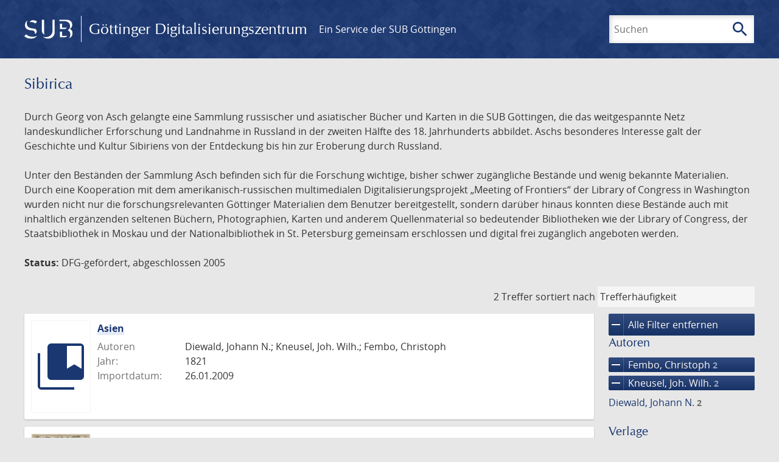

--- FILE ---
content_type: text/html; charset=UTF-8
request_url: https://gdz.sub.uni-goettingen.de/collection/sibirica?filter%5B0%5D%5Bfacet_creator_personal%5D=Fembo,%20Christoph&filter%5B1%5D%5Bfacet_creator_personal%5D=Kneusel,%20Joh.%20Wilh.&filter%5B2%5D%5Bdc%5D=maps
body_size: 5441
content:
<!DOCTYPE html>
<html class="root" lang="de">
<head>
    <meta charset="UTF-8"/>
<meta name="viewport" content="width=device-width, initial-scale=1">
<title>Sibirica - GDZ - Göttinger Digitalisierungszentrum</title>
<link rel="icon" type="image/x-icon" href="/favicon.ico"/>
<link rel="alternate" type="application/atom+xml" title="Atom-Feed" href="https://gdz.sub.uni-goettingen.de/feed/atom" />
<link rel="alternate" type="application/rss+xml" title="RSS-Feed" href="https://gdz.sub.uni-goettingen.de/feed/rss" />
<meta property="og:title" content="Sibirica - GDZ - Göttinger Digitalisierungszentrum" />
<meta property="og:type" content="website" />
            <link rel="stylesheet" href="/build/app.37fdcb1a.css">
    </head>
<body class="site">

<header class="header" data-role="header">
    <div class="header_inner">
        <div class="header_main" role="banner">
            <a class="header_logo" href="/">
                <img src="/images/sub-logo.svg" alt="SUB" title="Staats- und Universitätsbibliothek Göttingen">
                <span class="header_title -long">Göttinger Digitalisierungszentrum</span>
                <span class="header_title -short">GDZ</span>
            </a>
            <div class="header_secondary">
                <a href="https://www.sub.uni-goettingen.de">
                    Ein Service der SUB Göttingen
                </a>
            </div>
        </div>

        <ul class="header_nav">
                                    <li class="header_nav-item">
                <button class="header_search-toggle">
                    <i class="icon">search</i>
                    Suchen
                </button>
            </li>
        </ul>

        
<div class="search">
    <form name="search" method="get" action="/suche" class="search_form -visible" role="search">
    <input type="text" id="search_q" name="search[q]" required="required" class="search_input" size="32" placeholder="Suchen" />
    <button type="submit" class="search_submit" name="search_submit">
        <i class="icon">search</i>
        <span class="sr-only">Suchen</span>
    </button>
    <div class="search_popup">
        <div class="search_content -visible">
                            <ul class="search_list">
                            <li class="search_item"><input type="radio" id="search_searchScope_0" name="search[searchScope]" required="required" class="search_radio" value="all" /><label class="search_label required" for="search_searchScope_0">In allen Dokumenten</label></li>
            <li class="search_item"><input type="radio" id="search_searchScope_1" name="search[searchScope]" required="required" class="search_radio" value="sibirica" checked="checked" /><label class="search_label required" for="search_searchScope_1">In der Sammlung: Sibirica</label></li>
    
                </ul>
                <hr class="search_separator">
                        <p>Durchsuche</p>
            <ul class="search_list">
                        <li class="search_item"><input type="radio" id="search_searchType_0" name="search[searchType]" required="required" class="search_radio" value="metadata" checked="checked" /><label class="search_label required" for="search_searchType_0">Metadaten</label></li>
            <li class="search_item"><input type="radio" id="search_searchType_1" name="search[searchType]" required="required" class="search_radio" value="fulltext" /><label class="search_label required" for="search_searchType_1">Volltext</label></li>
            <li class="search_item"><input type="radio" id="search_searchType_2" name="search[searchType]" required="required" class="search_radio" value="default" /><label class="search_label required" for="search_searchType_2">Metadaten und Volltext</label></li>
    
            </ul>
            <p>
                <a href="/search/advanced/">Erweiterte Suche</a>
            </p>
            <button class="search_close" title="Schließen">
                <i class="icon">close</i>
                <span class="sr-only">Schließen</span>
            </button>
        </div>
    </div>
    <input type="hidden" id="search_collection" name="search[collection]" value="sibirica" />
    </form>
</div>

    </div>
</header>

<div class="site_wrap">
    <div class="content">
            
    <div class="collections_above">
        <header class="collections_header">
            <h1 class="collections_title">Sibirica</h1>
        </header>

                    <p>Durch Georg von Asch gelangte eine Sammlung russischer und asiatischer Bücher und Karten in die SUB Göttingen, die das weitgespannte Netz landeskundlicher Erforschung und Landnahme in Russland in der zweiten Hälfte des 18. Jahrhunderts abbildet. Aschs besonderes Interesse galt der Geschichte und Kultur Sibiriens von der Entdeckung bis hin zur Eroberung durch Russland.</p>
<p>Unter den Beständen der Sammlung Asch befinden sich für die Forschung wichtige, bisher schwer zugängliche Bestände und wenig bekannte Materialien. Durch eine Kooperation mit dem amerikanisch-russischen multimedialen Digitalisierungsprojekt „Meeting of Frontiers“ der Library of Congress in Washington wurden nicht nur die forschungsrelevanten Göttinger Materialien dem Benutzer bereitgestellt, sondern darüber hinaus konnten diese Bestände auch mit inhaltlich ergänzenden seltenen Büchern, Photographien, Karten und anderem Quellenmaterial so bedeutender Bibliotheken wie der Library of Congress, der Staatsbibliothek in Moskau und der Nationalbibliothek in St. Petersburg gemeinsam erschlossen und digital frei zugänglich angeboten werden.</p>
<p><strong>Status:</strong> DFG-gefördert, abgeschlossen 2005</p>
            </div>
                    <div class="navigation -top">
    <div class="find_aside">
        <span class="find_count">2 Treffer</span>
        <span class="find_sort">
                
    <label for="sort">sortiert nach</label>
    <select class="find_sort-order" id="sort">
        <option value="score-desc" selected>Trefferhäufigkeit</option>
        <option value="bycreator-asc" >Autor aufsteigend</option>
        <option value="bycreator-desc" >Autor absteigend</option>
        <option value="year_publish-asc" >Jahr aufsteigend</option>
        <option value="year_publish-desc" >Jahr absteigend</option>
        <option value="date_indexed-asc" >Importdatum aufsteigend</option>
        <option value="date_indexed-desc" >Importdatum absteigend</option>
        <option value="bytitle-asc" >Titel aufsteigend</option>
        <option value="bytitle-desc" >Titel absteigend</option>
        <option value="date_modified-asc" >Änderungsdatum aufsteigend</option>
        <option value="date_modified-desc" >Änderungsdatum absteigend</option>
            </select>
</span>
    </div>
        

</div>

        <div class="result">

                            <section class="facets">
                    
<div class="facets_header">
    <button class="facets_toggle -show">Filter anzeigen</button>
    <button class="facets_toggle -hide hidden">Filter ausblenden</button>
</div>

<div class="facets_body">
                    <a class="facets_remove" href="/collection/sibirica">
            <i class="icon">remove</i>
            Alle Filter entfernen
        </a>
    
                                                                                                                                                
        <article class="facet">
                        
            <h2>Autoren</h2>

            <ol class="facet_list">
                                                                                                                                                                                    <li class="facet_item">
                                                                                                                                                                                                                                                                                                                                                                                                                                                        <a class="facet_link -remove" href="/collection/sibirica?filter%5B0%5D%5Bfacet_creator_personal%5D=Kneusel,%20Joh.%20Wilh.&amp;filter%5B1%5D%5Bdc%5D=maps&amp;page=1" title="Filter entfernen: Autor ist „Fembo, Christoph“">
                                    <i class="icon">remove</i>
                                    Fembo, Christoph&nbsp;<span class="facet_count">2</span>
                                </a>
                            </li>
                                                                                                <li class="facet_item">
                                                                                                                                                                                                                                                                                                                                                                                                                                                        <a class="facet_link -remove" href="/collection/sibirica?filter%5B0%5D%5Bfacet_creator_personal%5D=Fembo,%20Christoph&amp;filter%5B1%5D%5Bdc%5D=maps&amp;page=1" title="Filter entfernen: Autor ist „Kneusel, Joh. Wilh.“">
                                    <i class="icon">remove</i>
                                    Kneusel, Joh. Wilh.&nbsp;<span class="facet_count">2</span>
                                </a>
                            </li>
                                                                                                                    <li class="facet_item">
                                                                                                <a class="facet_link" href="/collection/sibirica?filter%5B0%5D%5Bfacet_creator_personal%5D=Fembo,%20Christoph&amp;filter%5B1%5D%5Bfacet_creator_personal%5D=Kneusel,%20Joh.%20Wilh.&amp;filter%5B2%5D%5Bdc%5D=maps&amp;filter%5B3%5D%5Bfacet_creator_personal%5D=Diewald,%20Johann%20N." title="Filter hinzufügen: Autor ist „Diewald, Johann N.“">
                                    Diewald, Johann N.&nbsp;<span class="facet_count">2</span>
                                </a>
                            </li>
                                                                                                                                                                </ol>

                            <button class="facet_list-toggle -expand">
                    <i class="icon">expand_more</i>
                    Mehr anzeigen
                </button>

                <button class="facet_list-toggle -collapse">
                    <i class="icon">expand_less</i>
                    Weniger anzeigen
                </button>
                    </article>
                                                                                                
        <article class="facet">
                        
            <h2>Verlage</h2>

            <ol class="facet_list">
                                                                                                                                                                                                        <li class="facet_item">
                                                                                                <a class="facet_link" href="/collection/sibirica?filter%5B0%5D%5Bfacet_creator_personal%5D=Fembo,%20Christoph&amp;filter%5B1%5D%5Bfacet_creator_personal%5D=Kneusel,%20Joh.%20Wilh.&amp;filter%5B2%5D%5Bdc%5D=maps&amp;filter%5B3%5D%5Bfacet_publisher%5D=Christoph%20Fembo" title="Filter hinzufügen: Verlag ist „Christoph Fembo“">
                                    Christoph Fembo&nbsp;<span class="facet_count">2</span>
                                </a>
                            </li>
                                                                        </ol>

                            <button class="facet_list-toggle -expand">
                    <i class="icon">expand_more</i>
                    Mehr anzeigen
                </button>

                <button class="facet_list-toggle -collapse">
                    <i class="icon">expand_less</i>
                    Weniger anzeigen
                </button>
                    </article>
                                                                                                
        <article class="facet">
                        
            <h2>Orte</h2>

            <ol class="facet_list">
                                                                                                                                                                                                        <li class="facet_item">
                                                                                                <a class="facet_link" href="/collection/sibirica?filter%5B0%5D%5Bfacet_creator_personal%5D=Fembo,%20Christoph&amp;filter%5B1%5D%5Bfacet_creator_personal%5D=Kneusel,%20Joh.%20Wilh.&amp;filter%5B2%5D%5Bdc%5D=maps&amp;filter%5B3%5D%5Bfacet_place_publish%5D=N%C3%BCrnberg" title="Filter hinzufügen: Ort ist „Nürnberg“">
                                    Nürnberg&nbsp;<span class="facet_count">2</span>
                                </a>
                            </li>
                                                                        </ol>

                            <button class="facet_list-toggle -expand">
                    <i class="icon">expand_more</i>
                    Mehr anzeigen
                </button>

                <button class="facet_list-toggle -collapse">
                    <i class="icon">expand_less</i>
                    Weniger anzeigen
                </button>
                    </article>
                                                                                                
        <article class="facet">
                        
            <h2>Jahre</h2>

            <ol class="facet_list">
                                                                                                                                    </ol>

                                                            <div
                    class="facet_histogram"
                    data-years='[[1821,2]]'
                >
                </div>
                <form class="facet_year">
                    <input
                        type="number"
                        class="facet_year-input"
                        min="0"
                        max="9999"
                        placeholder="Jahr"
                        value=""
                    >
                    bis
                    <input
                        type="number"
                        class="facet_year-input"
                        min="0"
                        max="9999"
                        placeholder="Jahr"
                        value=""
                    >
                    <button type="submit" class="facet_year-submit">
                        <i class="icon">keyboard_arrow_right</i>
                        <span class="sr-only">Suche einschränken</span>
                    </button>
                </form>
                    </article>
                                                                                                                            
        <article class="facet">
                        
            <h2>Sammlungen</h2>

            <ol class="facet_list">
                                                                                                                                        <li class="facet_item">
                                                                                                                                                                                                                                                                                                                                                                                                                                                        <a class="facet_link -remove" href="/collection/sibirica?filter%5B0%5D%5Bfacet_creator_personal%5D=Fembo,%20Christoph&amp;filter%5B1%5D%5Bfacet_creator_personal%5D=Kneusel,%20Joh.%20Wilh.&amp;page=1" title="Filter entfernen: Sammlung ist „Karten“">
                                    <i class="icon">remove</i>
                                    Karten&nbsp;<span class="facet_count">2</span>
                                </a>
                            </li>
                                                                                                                                                                                                            <li class="facet_item">
                                                                                                <a class="facet_link" href="/collection/sibirica?filter%5B0%5D%5Bfacet_creator_personal%5D=Fembo,%20Christoph&amp;filter%5B1%5D%5Bfacet_creator_personal%5D=Kneusel,%20Joh.%20Wilh.&amp;filter%5B2%5D%5Bdc%5D=maps&amp;filter%5B3%5D%5Bdc%5D=sibirica" title="Filter hinzufügen: Sammlung ist „Sibirica“">
                                    Sibirica&nbsp;<span class="facet_count">2</span>
                                </a>
                            </li>
                                                                        </ol>

                            <button class="facet_list-toggle -expand">
                    <i class="icon">expand_more</i>
                    Mehr anzeigen
                </button>

                <button class="facet_list-toggle -collapse">
                    <i class="icon">expand_less</i>
                    Weniger anzeigen
                </button>
                    </article>
            </div>
                </section>
            
            <ol class="result_list" start="1">
                
                                        <li class="result_item">
    <article class="result_wrap">
        <div class="result_left">
                                                    
                            <a class="result_thumbnail" href="/id/PPN345014367_SM?origin=/collection/sibirica?filter%255B0%255D%255Bfacet_creator_personal%255D%3DFembo%252C%2520Christoph%26filter%255B1%255D%255Bfacet_creator_personal%255D%3DKneusel%252C%2520Joh.%2520Wilh.%26filter%255B2%255D%255Bdc%255D%3Dmaps&amp;collection=sibirica">
                    <img src="/images/collections.svg" alt="">
                </a>
                    </div>

        <div class="result_metadata">
            <h2 class="result_title">
                <a class="result_link" title="Asien" href="/id/PPN345014367_SM?origin=/collection/sibirica?filter%255B0%255D%255Bfacet_creator_personal%255D%3DFembo%252C%2520Christoph%26filter%255B1%255D%255Bfacet_creator_personal%255D%3DKneusel%252C%2520Joh.%2520Wilh.%26filter%255B2%255D%255Bdc%255D%3Dmaps&amp;collection=sibirica">Asien</a>
                <button class="result_title-toggle -expand">
                    <i class="icon">expand_more</i>
                    Ganzen Titel anzeigen
                </button>
                <button class="result_title-toggle -collapse">
                    <i class="icon">expand_less</i>
                    Titel verkleinern
                </button>
            </h2>

                        
            <dl class="result_info">
                                    <dt>Autoren</dt>
                    <dd>
                                                    Diewald, Johann N.;                                                     Kneusel, Joh. Wilh.;                                                     Fembo, Christoph                                            </dd>
                                                    <dt>Jahr:</dt>
                    <dd>
                        1821
                    </dd>
                
                <dt>Importdatum:</dt>
                <dd>
                    26.01.2009
                </dd>
            </dl>
                    </div>
    </article>
</li>
                                        <li class="result_item">
    <article class="result_wrap">
        <div class="result_left">
                                                    
                            <a class="result_thumbnail" href="/id/PPN345014367?origin=/collection/sibirica?filter%255B0%255D%255Bfacet_creator_personal%255D%3DFembo%252C%2520Christoph%26filter%255B1%255D%255Bfacet_creator_personal%255D%3DKneusel%252C%2520Joh.%2520Wilh.%26filter%255B2%255D%255Bdc%255D%3Dmaps&amp;collection=sibirica">
                    <img src="https://images.sub.uni-goettingen.de/iiif/image/gdz:PPN345014367:00000001/full/96,/0/default.jpg" alt="">
                </a>
                    </div>

        <div class="result_metadata">
            <h2 class="result_title">
                <a class="result_link" title="Asien" href="/id/PPN345014367?origin=/collection/sibirica?filter%255B0%255D%255Bfacet_creator_personal%255D%3DFembo%252C%2520Christoph%26filter%255B1%255D%255Bfacet_creator_personal%255D%3DKneusel%252C%2520Joh.%2520Wilh.%26filter%255B2%255D%255Bdc%255D%3Dmaps&amp;collection=sibirica">Asien</a>
                <button class="result_title-toggle -expand">
                    <i class="icon">expand_more</i>
                    Ganzen Titel anzeigen
                </button>
                <button class="result_title-toggle -collapse">
                    <i class="icon">expand_less</i>
                    Titel verkleinern
                </button>
            </h2>

                        
            <dl class="result_info">
                                    <dt>Autoren</dt>
                    <dd>
                                                    Diewald, Johann N.;                                                     Kneusel, Joh. Wilh.;                                                     Fembo, Christoph                                            </dd>
                                                    <dt>Jahr:</dt>
                    <dd>
                        1821
                    </dd>
                
                <dt>Importdatum:</dt>
                <dd>
                    28.01.2003
                </dd>
            </dl>
                    </div>
    </article>
</li>
                            </ol>
        </div>
        <div class="navigation -bottom">
            

        </div>
        </div>

    <div class="footer">
    <div class="footer_left">
        <ul>
            <li>
                <a href="/site/help">Hilfe zur Suche</a>
            </li>
            <li>
                <a href="/site/contact">Kontakt</a>
            </li>
            <li>
                <a href="/site/imprint">Impressum</a>
            </li>
            <li>
                <a href="/site/privacy">Datenschutz</a>
            </li>
        </ul>
    </div>
    <div class="footer_right">
        <ul>
            <li>
                <a href="/feedback/">Feedback</a>
            </li>
            <li>
                <a href="/feed/rss">RSS-Feed</a>
                <a class="link_mastodon" rel="me" href="https://openbiblio.social/@just_scanned">Mastodon</a>
            </li>
        </ul>
    </div>
</div>
</div>

<div class="colophon">
    <div class="colophon_inner">
        <div class="colophon_above">
            <h6>Just scanned</h6>
            <hx:include src="/_fragment?_hash=mBB0qNQ2%2BU8oUJgny7p2taBFPb0AFEMwv47qC7cJJXg%3D&amp;_path=_format%3Dhtml%26_locale%3Dde%26_controller%3DApp%255CController%255CDocumentController%253A%253AjustScanned"></hx:include>
        </div>
        <div class="colophon_links">
            <div class="colophon_column">
                <h6><a href="https://www.zvdd.de" rel="noreferrer" title="ZVDD - Zentrales Verzeichnis digitalisierter Drucke"
                    target="_blank" class="external-link-new-window">ZVDD - Zentrales Verzeichnis digitalisierter
                        Drucke</a></h6>
                <p class="colophon-copy">Ist Ihr gesuchtes Werk noch nicht in unserem digitalen Bestand? Dann probieren Sie es doch in unserem ZVDD Portal, das mehr als 1.600.000 bundesweit digitalisierte Werke nachweist.</p>
            </div>
            <div class="colophon_column">
                <h6><a href="https://www.sub.uni-goettingen.de/spenden-foerdern/digiwunschbuch/" rel="noreferrer" title="DigiWunschbuch" target="_blank"
                    class="external-link-new-window">DigiWunschbuch</a></h6>
                <p class="colophon-copy">Die Niedersächsische Staats- und Universitätsbibliothek Göttingen (SUB) bietet mit dem Service „DigiWunschbuch” die Möglichkeit, Patenschaften für die Digitalisierung von Büchern zu übernehmen.
                Übernehmen Sie die Patenschaft für die Digitalisierung Ihres Wunschbuches.</p>

            </div>
            <div class="colophon_column">
                <h6><a href="https://www.digizeitschriften.de/" rel="noreferrer" title="DigiZeitschriften" target="_blank"
                    class="external-link-new-window">DigiZeitschriften</a></h6>
                <p class="colophon-copy">DigiZeitschriften ist ein Service für das wissenschaftliche Arbeiten. Über einen kontrollierten Nutzerzugang können Studierende und Wissenschaftler auf Kernzeitschriften der deutschen Forschung zugreifen. Der Zugang erfolgt über Bibliotheken und wissenschaftliche Einrichtungen, die DigiZeitschriften subskribiert haben. Derzeit umfasst das Angebot über 135 Zeitschriften aus 18 Fachgebieten!</p>
            </div>
            <div class="colophon_column">
                <h6><a href="http://www.gutenbergdigital.de/" rel="noreferrer" title="Gutenberg Digital" target="_blank"
                    class="external-link-new-window">Gutenberg Digital</a></h6>
                <p class="colophon-copy">Besuchen Sie das Faksimile der Göttinger Gutenberg Bibel.</p>
            </div>
        </div>
    </div>

    <div class="colophon_top-link">
        <a title="Zurück zum Seitenanfang" href="#top">
            <i class="icon">keyboard_arrow_up</i>
            <span class="sr-only">Zurück zum Seitenanfang</span>
        </a>
    </div>
</div>

  <script src="/build/runtime.68cbd603.js"></script><script src="/build/app.6fd6ece5.js"></script>
<script src="//matomo.gwdg.de/matomo.js" type="text/javascript"></script>
<script type="text/javascript">
  try {
    var matomoTracker = Piwik.getTracker("//matomo.gwdg.de/matomo.php", 143);
    matomoTracker.enableLinkTracking();
    matomoTracker.setDomains(["gdz.sub.uni-goettingen.de", "gdz-srv1.sub.uni-goettingen.de", "resolver.sub.uni-goettingen.de"]);
    matomoTracker.trackGoal(1);
    matomoTracker.setDownloadClasses(["pdfdownload"]);
    matomoTracker.trackPageView();
  } catch (err) {
}
</script>
</body>
